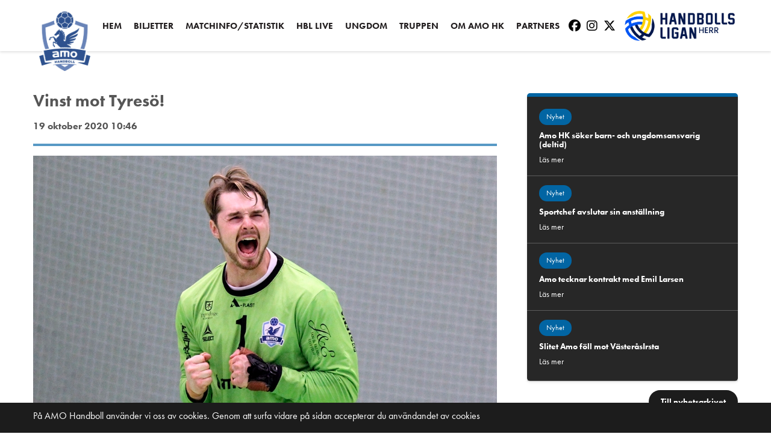

--- FILE ---
content_type: text/html; charset=utf-8
request_url: https://amohandboll.com/a/vinst-mot-tyreso
body_size: 4428
content:
<!DOCTYPE html>
<html lang="sv">
  <head>
    <!-- Google Tag Manager -->
<script>(function(w,d,s,l,i){w[l]=w[l]||[];w[l].push({'gtm.start':
new Date().getTime(),event:'gtm.js'});var f=d.getElementsByTagName(s)[0],
j=d.createElement(s),dl=l!='dataLayer'?'&l='+l:'';j.async=true;j.src=
'https://www.googletagmanager.com/gtm.js?id='+i+dl;f.parentNode.insertBefore(j,f);
})(window,document,'script','dataLayer','GTM-N8VSK3F');</script>
<!-- End Google Tag Manager -->
    <meta charset="utf-8">
    <meta http-equiv="X-UA-Compatible" content="IE=edge" />
    <meta name="viewport" content="width=device-width, initial-scale=1.0, user-scalable=no">
    
    <title>Vinst mot Tyresö!</title>
    <meta name="description" content="">
    <meta name="keywords" content="">
    
    <meta property="og:title" content="" /> 
    <meta property="og:description" content="" />
    <meta property="og:image" content="" />
    
    <link rel="icon" href="https://s3-eu-west-1.amazonaws.com/static.wm3.se/sites/621/template_assets/favicon.png">
    
    
<!-- Google Analytics -->
<script>
  (function(i,s,o,g,r,a,m){i['GoogleAnalyticsObject']=r;i[r]=i[r]||function(){
  (i[r].q=i[r].q||[]).push(arguments)},i[r].l=1*new Date();a=s.createElement(o),
  m=s.getElementsByTagName(o)[0];a.async=1;a.src=g;m.parentNode.insertBefore(a,m)
  })(window,document,'script','https://www.google-analytics.com/analytics.js','ga');

  ga('create', 'UA-147992063-1', 'auto');
  ga('send', 'pageview');
  
</script>
<!-- End Google Analytics -->


<script src="/assets/wm3-public-0e224ac94b6c7faaff9913fc7a39f9cd1a47ae4548f98da637003c5b5598723a.js"></script>


<script src="/assets/wm3-login-3419281384b53320e997addf3493e8283cb427b811fdb87d69a3e7626812f9a5.js"></script>

<script>window.wm3 = {domain: 'enode.site', subdomain: 'amohandboll', recaptchaEnabled: false};</script>

<meta name="csrf-param" content="authenticity_token" />
<meta name="csrf-token" content="Y-bBnqQw1h3WbO5UxcG-LRE4dpIpekBX9qGctto_9O8u6kCT5NN-zPbc3DTCcYvHI9aq7V3Do8hwdnvFXSuEHA" />
    
    
    <link rel="alternate" type="application/rss+xml" href="/sv/a.rss" title="RSS Feed">
    
    <!-- Typekit -->
    <link rel="stylesheet" href="https://use.typekit.net/odc0chq.css">
    
    
    <!-- Styles -->
    <link rel="stylesheet" href="https://stackpath.bootstrapcdn.com/bootstrap/4.3.1/css/bootstrap.min.css" crossorigin="anonymous"> <!-- Bootstrap -->
    <link rel="stylesheet" href="https://use.fontawesome.com/releases/v5.5.0/css/all.css" crossorigin="anonymous"> <!-- Font Awesome -->
    <link href="https://fonts.googleapis.com/icon?family=Material+Icons" rel="stylesheet"> <!-- Material icons -->
    <link rel="stylesheet" href="https://cdnjs.cloudflare.com/ajax/libs/hamburgers/1.1.3/hamburgers.css" /> <!-- Hamburger menu --> 
    <link rel="stylesheet" href="https://cdnjs.cloudflare.com/ajax/libs/slick-carousel/1.9.0/slick.min.css" integrity="sha256-UK1EiopXIL+KVhfbFa8xrmAWPeBjMVdvYMYkTAEv/HI=" crossorigin="anonymous" /> <!-- Slick slider -->
    <link href="https://s3-eu-west-1.amazonaws.com/static.wm3.se/sites/621/templates/main_new.css?1" rel="stylesheet">
    <link href="https://s3-eu-west-1.amazonaws.com/static.wm3.se/sites/621/templates/responsive_new.css?1" rel="stylesheet">

    
    
  </head>
  <body class="" >
    
    <!-- Google Tag Manager (noscript) -->
<noscript><iframe src="https://www.googletagmanager.com/ns.html?id=GTM-N8VSK3F"
height="0" width="0" style="display:none;visibility:hidden"></iframe></noscript>
<!-- End Google Tag Manager (noscript) -->
    <main>
      <div class="main-wrapper">
        <header>
          <nav>
            <div class="container">
              <div class="row">
                <div class="col navbar-wrapper">
                  <div class="navbar-header">
                    <a class="navbar-link" href="/sv/">
                      <img alt="Amo Handboll" src="https://s3-eu-west-1.amazonaws.com/static.wm3.se/sites/621/template_assets/logo.png">
                    </a>
                  </div>
                  <button class="hamburger hamburger--squeeze" type="button">
                    <span class="hamburger-box">
                      <span class="hamburger-inner"></span>
                    </span>
                  </button>
                  <div class="become-member-wrapper navbarLogoWrapper ">
                    <a href="https://handbollsligan.se/herr/" target="_blank"><img class="navbarLogo"  src="https://d1da7yrcucvk6m.cloudfront.net/sites/621/media/1055305_medium_HBL_Herr_logotyp.png?1691476150" alt=""/></a>
                  </div>
                  <div id="navbar">
                    <ul class="site-menu site-menu-full main-menu"><li class="site-menu-item site-menu-item-27534"><a href="/">Hem</a></li><li class="site-menu-item site-menu-item-39026"><a href="/biljetter">Biljetter</a></li><li class="site-menu-item site-menu-item-27535"><a href="/tabell-resultat">Matchinfo/Statistik</a><ul><li class="site-menu-item site-menu-item-27641"><a href="/tabell-resultat">Tabell/Resultat</a></li><li class="site-menu-item site-menu-item-27642"><a href="/2526-hbl">Spelarstatistik</a><ul><li class="site-menu-item site-menu-item-42611"><a href="/2526-hbl">25/26 (HBL)</a></li><li class="site-menu-item site-menu-item-40972"><a href="/2425-hbl">24/25 (HBL)</a></li><li class="site-menu-item site-menu-item-39027"><a href="/2324-hbl">23/24 (HBL)</a></li><li class="site-menu-item site-menu-item-36224"><a href="/2223-allsv">22/23 (Allsv.)</a></li><li class="site-menu-item site-menu-item-34504"><a href="/2122-allsv">21/22 (Allsv.)</a></li><li class="site-menu-item site-menu-item-31354"><a href="/2021-allsv">20/21 (Allsv.)</a></li><li class="site-menu-item site-menu-item-27677"><a href="/1920-allsv">19/20 (Allsv.)</a></li><li class="site-menu-item site-menu-item-27643"><a href="/1819-allsv">18/19 (Allsv.)</a></li><li class="site-menu-item site-menu-item-27644"><a href="/1718-allsv">17/18 (Allsv.)</a></li><li class="site-menu-item site-menu-item-27645"><a href="/1617-allsv">16/17 (Allsv.)</a></li><li class="site-menu-item site-menu-item-27646"><a href="/1516-allsv">15/16 (Allsv.)</a></li><li class="site-menu-item site-menu-item-27647"><a href="/1415-d1">14/15 (D1)</a></li><li class="site-menu-item site-menu-item-27648"><a href="/1314-allsv">13/14 (Allsv.)</a></li><li class="site-menu-item site-menu-item-27649"><a href="/1213-allsv">12/13 (Allsv.)</a></li><li class="site-menu-item site-menu-item-27650"><a href="/1112-d1">11/12 (D1)</a></li><li class="site-menu-item site-menu-item-27651"><a href="/1011-allsv">10/11 (Allsv.)</a></li><li class="site-menu-item site-menu-item-27652"><a href="/0910-d1">09/10 (D1)</a></li><li class="site-menu-item site-menu-item-27653"><a href="/0809-d2">08/09 (D2)</a></li><li class="site-menu-item site-menu-item-27654"><a href="/0708-d1">07/08 (D1)</a></li><li class="site-menu-item site-menu-item-27655"><a href="/0607-d2">06/07 (D2)</a></li><li class="site-menu-item site-menu-item-27656"><a href="/0506-d1">05/06 (D1)</a></li><li class="site-menu-item site-menu-item-27657"><a href="/0405-d1">04/05 (D1)</a></li><li class="site-menu-item site-menu-item-27658"><a href="/0304-d1">03/04 (D1)</a></li><li class="site-menu-item site-menu-item-27659"><a href="/0203-d1">02/03 (D1)</a></li><li class="site-menu-item site-menu-item-27660"><a href="/0102-d1">01/02 (D1)</a></li><li class="site-menu-item site-menu-item-27661"><a href="/0001-d2">00/01 (D2)</a></li><li class="site-menu-item site-menu-item-27662"><a href="/maratontabell">Maratontabell</a></li></ul></li><li class="site-menu-item site-menu-item-28202"><a href="/matchprogram">Matchprogram</a></li></ul></li><li class="site-menu-item site-menu-item-27536"><a href="/live">HBL Live</a><ul><li class="site-menu-item site-menu-item-42489"><a href="/hbl-live-faq">HBL Live FAQ</a></li></ul></li><li class="site-menu-item site-menu-item-27593"><a href="https://www.svenskalag.se/amohk">Ungdom</a></li><li class="site-menu-item site-menu-item-27537"><a href="/truppen">Truppen</a></li><li class="site-menu-item site-menu-item-34566"><a href="/kontakt">Om Amo HK</a><ul><li class="site-menu-item site-menu-item-27541"><a href="/kontakt">Kontakt</a></li><li class="site-menu-item site-menu-item-27540"><a href="/historia">Historia</a></li><li class="site-menu-item site-menu-item-27757"><a href="/lankar">Länkar</a></li></ul></li><li class="site-menu-item site-menu-item-39060"><a href="/partners">Partners</a><ul><li class="site-menu-item site-menu-item-42990"><a href="/clubpartners">Clubpartners</a></li></ul></li></ul>
                  </div>
                    <div class="socialMedia">
                      <a href="https://www.facebook.com/amohandboll/" target="_blank"><i class="fab fa-facebook"></i></a>
                      <a href="https://www.instagram.com/amo_hk/" target="_blank"><i class="fab fa-instagram"></i></a>
                      <a href="https://twitter.com/amo_handboll" target="_blank"><i class="fab fa-x-twitter"></i></a>
                    </div>
                </div>
              </div>
            </div>  
          </nav>
        </header>

<section class="default-page article-page">
  <div class="container">
    <div class="row">
      <article class="col-12 col-lg-8">
        <h1 class="title">Vinst mot Tyresö!</h1>
        <h6 class="published-date">19 oktober 2020 10:46</h6>
        <div class="preview-text"></div>
        
        <hr>
        
        
        <div class="image">
          <img src="https://s3-eu-west-1.amazonaws.com/static.wm3.se/sites/621/media/499529_medium_vinst_mot_tyreso%CC%88_-_foto_lasse_hansson.jpeg" alt="Vinst mot Tyresö!">
        </div>
        
        
        <div><p style="text-align: right;"><em>Foto: Lasse Hansson, Barometern</em></p>

<p>Amo HK vann hemmamötet mot Tyresö Handboll med 28-24.</p>

<p>Matchinfo kommer.</p>
</div>
      </article>
      
      <div class="col-lg-4">
        <div class="more-articles-wrapper">
          
          
            
              
                <article>
                  
                  <p class="article-category">Nyhet</p>
                  <p class="article-page-title">Amo HK söker barn- och ungdomsansvarig (deltid)</p>
                  <a class="link" href="https://amohandboll.com/a/amo-hk-soker-barn-och-ungdomsansvarig-deltid">Läs mer</a>
                </article>
                
              
            
          
            
              
                <article>
                  
                  <p class="article-category">Nyhet</p>
                  <p class="article-page-title">Sportchef avslutar sin anställning</p>
                  <a class="link" href="https://amohandboll.com/a/sportchef-avslutar-sin-anstallning">Läs mer</a>
                </article>
                
              
            
          
            
              
                <article>
                  
                  <p class="article-category">Nyhet</p>
                  <p class="article-page-title">Amo tecknar kontrakt med Emil Larsen </p>
                  <a class="link" href="https://amohandboll.com/a/amo-tecknar-kontrakt-med-emil-larsen">Läs mer</a>
                </article>
                
              
            
          
            
              
                <article>
                  
                  <p class="article-category">Nyhet</p>
                  <p class="article-page-title">Slitet Amo föll mot VästeråsIrsta</p>
                  <a class="link" href="https://amohandboll.com/a/slitet-amo-foll-mot-vasterasirsta">Läs mer</a>
                </article>
                
              
            
          
            
              
        </div>
        <a href="/nyhetsarkiv" class="to-archive btn-black">Till nyhetsarkivet</a>
      </div>
    </div>
  </div>
</section>  

      </div>
  
  <section class="partners partners--image ">
    <div class="container partners-wrapper">
      
      <div class="row partners--row pb-5">
        <div class="partners--row__title-wrapper col-12">
          <h3 class="partners--row__title">HUVUDPARTNERS</h3>
        </div>
        <div class="partner-loggos d-flex justify-content-center flex-wrap p-4">
          
            
              <div class="partner-image-wrapper col-6 col-lg-2 d-flex align-items-center">
                <a href="https://amokabel.com/">
                  <img  src="https://d1da7yrcucvk6m.cloudfront.net/sites/621/media/1195012_original_amokabel_cable_for_life_white_no_circle.png">
                </a>
              </div>
            
          
            
              <div class="partner-image-wrapper col-6 col-lg-2 d-flex align-items-center">
                <a href="https://amokabel.com/jan-och-erlands-stiftelse">
                  <img  src="https://d1da7yrcucvk6m.cloudfront.net/sites/621/media/1061739_original_logotype_jan_erlands_stiftelse_white_v2.png">
                </a>
              </div>
            
          
            
          
            
          
            
          
            
          
            
              <div class="partner-image-wrapper col-6 col-lg-2 d-flex align-items-center">
                <a href="https://a-plast.com/">
                  <img  src="https://d1da7yrcucvk6m.cloudfront.net/sites/621/media/2694825_original_aplastlogo_no_outline_white.png">
                </a>
              </div>
            
          
            
          
        </div>
      </div>
      
      <div class="row partners--row pb-5">
        <div class="partners--row__title-wrapper col-12">
          <h3 class="partners--row__title">CENTRALA PARTNERS</h3>
        </div>
        
        <div class="partner-loggos d-flex justify-content-center flex-wrap p-4">
          
            
          
            
          
            
              <div class="partner-image-wrapper col-6 col-lg-2 d-flex align-items-center">
                <a href="https://www.dbet.com/">
                  <img  src="https://d1da7yrcucvk6m.cloudfront.net/sites/621/media/2691502_original_dbet-tm-logo-white.png">
                </a>
              </div>
            
          
            
              <div class="partner-image-wrapper col-6 col-lg-2 d-flex align-items-center">
                <a href="https://www.myresjohus.se/">
                  <img  src="https://d1da7yrcucvk6m.cloudfront.net/sites/621/media/2691501_original_3-logo_vit_Liggande.png">
                </a>
              </div>
            
          
            
          
            
          
            
          
            
              <div class="partner-image-wrapper col-6 col-lg-2 d-flex align-items-center">
                <a href="https://handbollsligan.se/herr/vistallerupp/">
                  <img  src="https://d1da7yrcucvk6m.cloudfront.net/sites/621/media/2890065_original_vi_sta%CC%88ller_upp.png">
                </a>
              </div>
            
          
        </div>
      </div>
      
      <div class="row partners--row">
        <div class="partners--row__title-wrapper col-12">
          <h3 class="partners--row__title">MATERIALPARTNERS</h3>
        </div>
        
        <div class="partner-loggos d-flex justify-content-center flex-wrap p-4">
          
            
          
            
          
            
          
            
          
            
              <div class="partner-image-wrapper col-6 col-lg-2 d-flex align-items-center">
                <a href="https://www.stadium.se/">
                  <img  src="https://d1da7yrcucvk6m.cloudfront.net/sites/621/media/1061746_original_Stadium_80mm_white.png">
                </a>
              </div>
            
          
            
              <div class="partner-image-wrapper col-6 col-lg-2 d-flex align-items-center">
                <a href="https://www.craftsportswear.com/sv/">
                  <img  src="https://d1da7yrcucvk6m.cloudfront.net/sites/621/media/1061743_original_Craft-Logo_Vit.png">
                </a>
              </div>
            
          
            
          
            
          
        </div>
      </div>
      
       <div class="col-12 d-flex align-items-center justify-content-center pt-4">
          <div class="d-flex justify-content-center align-items-center flex-wrap"><h5 class="col-12" style="text-align: center;"><span style="color:#ffffff;"><strong>Följ Amo HK i sociala medier</strong></span></h5>

<p style="font-size: 16px; display: inline-block;"><a href="https://www.instagram.com/amo_hk/" style="
    font-size: 20px;
    font-weight: bold;
    color: white;
" target="_blank"><i aria-hidden="true" class="fab fa-instagram">&nbsp;</i> amo_hk</a>&nbsp;&nbsp;&nbsp;&nbsp;&nbsp;&nbsp;&nbsp;</p>

<p style="display: inline-block;"><a href="https://www.facebook.com/amohandboll/" style="
    font-size: 20px;
    font-weight: bold;
    color: white;
" target="_blank"><i aria-hidden="true" class="fab fa-facebook">&nbsp;</i> Amo handboll&nbsp;&nbsp;&nbsp; </a></p>

<p style="display: inline-block;"><a href="https://twitter.com/amo_handboll" style="
    font-size: 20px;
    font-weight: bold;
    color: white;
" target="_blank"><i aria-hidden="true" class="fab fa-x-twitter">&nbsp;</i>Amo handboll</a></p>
</div>
        </div>
    </div>
  </section>
    </main>
    
      <div id="cookie-wrapper" class="amohandboll.com">
        <div class="container clearfix">
          <div class="row">
            <div class="col-sm-12">
              <p>På AMO Handboll använder vi oss av cookies. Genom att surfa vidare på sidan accepterar du användandet av cookies</p>
            </div>
          </div>  
        </div>
      </div>
    
    <!--[if lte IE 9]>
      <div class="ie-container">
        <p> Du surfar i en gammal webbläsare. För en bättre upplevelse uppdatera till en nyare version </p>
        <a href="http://windows.microsoft.com/sv-se/internet-explorer/download-ie">Uppdatera här </a>
      </div>
    <![endif]-->    
  </body>
  
  <!-- Scripts -->
   <!-- Needed for Bootstrap -->
  <script src="https://cdnjs.cloudflare.com/ajax/libs/popper.js/1.14.7/umd/popper.min.js" crossorigin="anonymous"></script> <!-- Needed for Bootstrap -->
  <script src="https://stackpath.bootstrapcdn.com/bootstrap/4.3.1/js/bootstrap.min.js" crossorigin="anonymous"></script> <!-- Bootstrap -->
  <script src="https://cdnjs.cloudflare.com/ajax/libs/slick-carousel/1.9.0/slick.min.js" integrity="sha256-NXRS8qVcmZ3dOv3LziwznUHPegFhPZ1F/4inU7uC8h0=" crossorigin="anonymous"></script> <!-- Slick slider -->
  <script src="https://kit.fontawesome.com/7ccbd85363.js" crossorigin="anonymous"></script>
  
  <script src="https://cdnjs.cloudflare.com/ajax/libs/jquery-cookie/1.4.1/jquery.cookie.min.js"></script>
  <script src="https://s3-eu-west-1.amazonaws.com/static.wm3.se/sites/621/templates/main.js?401"></script>  
</html>

--- FILE ---
content_type: text/css
request_url: https://s3-eu-west-1.amazonaws.com/static.wm3.se/sites/621/templates/responsive_new.css?1
body_size: 10251
content:
.btn-black{display:inline-block;padding:10px 20px;font-size:14px;font-weight:700;background-color:#1c1c1c;color:#fff;border:0;-webkit-transition:all .3s ease-in-out;-moz-transition:all .3s ease-in-out;-ms-transition:all .3s ease-in-out;-o-transition:all .3s ease-in-out;transition:all .3s ease-in-out;text-decoration:none;outline:none;border-radius:50px}.btn-black:hover,.btn-black:focus,.btn-black:active,.btn-black :focus{background-color:#4f4f4f !important;color:#e6e6e6 !important}@media all and (-ms-high-contrast: none),(-ms-high-contrast: active){#footer .sponsor-grid{display:-ms-flexbox;webkit-flex-wrap:wrap;-ms-flex-wrap:wrap;flex-wrap:wrap;align-items:center;-ms-flex-align:center;-webkit-align-content:center}#footer .sponsor-grid .grid-item{padding:10px}#footer .sponsor-grid .grid-item a{max-width:100%;display:block}#footer .sponsor-grid .grid-item a img{width:100%;height:auto !important}#footer .sponsor-grid.one-col .grid-item{width:100%}#footer .sponsor-grid.three-col .grid-item{width:33.3333333%}#footer .sponsor-grid.five-col .grid-item{width:20%}.truppen .player-card{display:-ms-flexbox !important;display:-webkit-flex !important;display:flex !important;-webkit-flex-direction:column;-ms-flex-direction:column;flex-direction:column}.default-page .sub-menu ul{padding:0 50%}.news-section .articles-slider{max-height:755px !important}.news-section .articles-slider-nav .article-box .article-text{padding:0 20px}.news-section .articles-slider-nav .article-box:nth-of-type(2){margin-top:5px;margin-right:5px}.news-section .articles-slider-nav .article-box:nth-of-type(3){margin-top:5px;margin-left:5px}.news-section .upcoming-game-and-articles-wrapper{display:-ms-flexbox !important;display:-webkit-flex !important;display:flex !important;-webkit-flex-direction:column;-ms-flex-direction:column;flex-direction:column;max-height:755px !important}}@supports(-ms-ime-align: auto){#footer .sponsor-grid{display:-ms-flexbox !important;display:flex !important;webkit-flex-wrap:wrap;-ms-flex-wrap:wrap;flex-wrap:wrap;align-items:center;-ms-flex-align:center;-webkit-align-content:center}#footer .sponsor-grid .grid-item{padding:10px}#footer .sponsor-grid .grid-item a{max-width:100%;display:block}#footer .sponsor-grid .grid-item a img{width:100%;height:auto !important}#footer .sponsor-grid.one-col .grid-item{width:100%}#footer .sponsor-grid.three-col .grid-item{width:33.3333333%}#footer .sponsor-grid.five-col .grid-item{width:20%}.truppen .player-card{display:-ms-flexbox !important;display:-webkit-flex !important;display:flex !important;-webkit-flex-direction:column;-ms-flex-direction:column;flex-direction:column}.default-page .sub-menu ul{padding:0 50%}.news-section .articles-slider{max-height:755px !important}.news-section .other-news .article-box:nth-of-type(2){margin-top:5px;margin-right:5px}.news-section .other-news .article-box:nth-of-type(3){margin-top:5px;margin-left:5px}.news-section .upcoming-game-and-articles-wrapper{max-height:755px !important;display:-ms-flexbox !important;display:-webkit-flex !important;display:flex !important;-webkit-flex-direction:column;-ms-flex-direction:column;flex-direction:column}}@media(max-width: 468px){.navbarLogoWrapper{margin:0px !important}.navbarLogo{height:35px}}@media(min-width: 468px){#footer .footer-links-and-logo .links ul li{padding:0 10px}#footer .footer-links-and-logo .logo-wrapper .hl-logo{max-width:130px}}@media(min-width: 576px){header nav .navbar-wrapper .navbar-header .navbar-link img{height:120px}.news-section .other-news .article-box .article-text h2{font-size:16px}#footer .grid-container{padding:20px;grid-gap:10px}.default-page{padding:70px 0 20px 0}.truppen .player-card{-ms-grid-rows:300px auto auto;grid-template-rows:300px auto auto}}@media(min-width: 768px){.hide-on-desktop{display:none}.show-on-desktop{display:block}.news-section .articles-slider .article-box .article-text h2{font-size:29px;line-height:29px}.news-section .articles-slider .article-box .article-text p{font-size:18px;line-height:18px}.news-section .latest-news-headline{padding:40px 0 50px 0}.news-section .latest-news-headline h3{font-size:25px;line-height:19px}.news-section .other-news{-ms-grid-rows:382px 1fr;grid-template-rows:382px 1fr;margin-top:-30px;padding-bottom:0;height:calc(100% + 30px)}.news-section .other-news .article-box{height:100%}.news-section .other-news .article-box:first-of-type{-ms-grid-column:1;-ms-grid-column-span:2;grid-column-start:1;grid-column-end:3;height:100%}.news-section .other-news .article-box:nth-of-type(2){-ms-grid-column:1;-ms-grid-row:2;margin-right:2.5px;margin-top:5px}.news-section .other-news .article-box:nth-of-type(3){-ms-grid-column:2;-ms-grid-row:2;margin-left:2.5px;margin-top:5px}.news-section .rss-wrapper{margin-top:-30px;margin-bottom:0}.news-section .btn-black{margin-top:20px}.news-section.news-section-bottom .other-news .article-box:nth-of-type(2),.news-section.news-section-bottom .other-news .article-box:nth-of-type(3){margin-top:0}#footer .grid-container{grid-gap:20px}}@media(min-width: 992px)and (-ms-high-contrast: none),(-ms-high-contrast: active){header nav .navbar-wrapper #navbar{text-align:center}}@media(min-width: 992px){.container{max-width:1200px}.container-custom{margin-right:0;margin-left:calc(50vw - 495px)}header nav .navbar-wrapper .hamburger{display:none}header nav .navbar-wrapper #navbar{display:block;-ms-flex-order:0;-webkit-order:initial;order:initial;-ms-flex:auto;flex:initial}header nav .navbar-wrapper #navbar .main-menu li{display:inline-block;padding:10px;border-bottom:0}header nav .navbar-wrapper #navbar .main-menu li a{font-size:15px;font-weight:900;line-height:19px}header nav .navbar-wrapper #navbar .main-menu li .fa{display:none}header nav .navbar-wrapper #navbar .main-menu li.site-menu-item-parent ul{display:none}.news-section .articles-slider-image{height:633px;width:80%}.news-section .articles-slider{max-height:90vh;height:100%}.news-section .articles-slider .article-box .article-text{background-color:rgba(0,0,0,0)}.news-section .articles-slider .article-box .article-text h2{font-size:39px;line-height:39px}.news-section .articles-slider .article-box .article-text p{font-size:22px;line-height:22px}.news-section .articles-slider-nav{display:block}.news-section .upcoming-game-and-articles-wrapper{display:-ms-grid;display:grid;-ms-grid-rows:auto 1fr;grid-template-rows:auto 1fr;max-height:90vh}.news-section .upcoming-game-and-articles-wrapper.no-upcoming{-ms-grid-rows:1fr;grid-template-rows:1fr}.other-news .article-box .article-text{background-color:rgba(0,0,0,0);background-image:linear-gradient(to bottom, rgba(39, 39, 39, 0), #272727)}.other-news .article-box .article-text h2{font-size:20px !important}.truppen .player-card{-ms-grid-rows:360px auto auto;grid-template-rows:360px auto auto}.article-page .more-articles-wrapper{margin-left:20px}#footer .footer-links-and-logo{-ms-grid-columns:1fr 1fr 1fr;grid-template-columns:1fr 1fr 1fr}#footer .footer-links-and-logo .logo-wrapper{padding-top:0}}@media(min-width: 1500px){.container-custom{margin-right:0;margin-left:calc(50vw - 720px)}.news-section .articles-slider-image{height:755px}.news-section .articles-slider{min-height:755px;max-height:755px}.news-section .upcoming-game-and-articles-wrapper{height:755px}}@media(min-width: 1550px){.news-section .slider-for-new .img-wrapper h2{left:10%}.news-section .slider-for-new .slick-dots{left:10%}}@media(min-width: 1650px){.news-section .slider-for-new .img-wrapper h2{left:15%}.news-section .slider-for-new .slick-dots{left:15%}}@media(min-width: 1770px){.news-section .slider-for-new .img-wrapper h2{left:20%}.news-section .slider-for-new .slick-dots{left:20%}}@media(min-width: 1890px){.news-section .slider-for-new .img-wrapper h2{left:25%}.news-section .slider-for-new .slick-dots{left:25%}}@media(max-width: 1270px){.upcoming-game .time{margin-bottom:0}.upcoming-game .match-teams .team .logo img{max-width:88px}}@media(max-width: 1140px){.upcoming-game .match-teams .team .logo img{max-width:68px}}@media(max-width: 1120px){.news-section.new .topImage{width:100%}.news-section.new .blueCol{width:100%}}@media(max-width: 1040px){.upcoming-game{padding:10px 30px 0}}@media(max-width: 992px){.hidden-xs{display:none !important}.news-section .slider-for-new .img-wrapper{padding-bottom:20px;float:none}.news-section .slider-for-new .img-wrapper h2{position:static;clear:both;display:block;background-color:#272727;height:auto !important;width:100%;padding:20px 15px 40px;margin:0;font-size:22px}.news-section .slider-for-new .slick-dots{bottom:0px;left:10px}header nav .navbar-wrapper .socialMedia{margin-left:auto}header nav .navbar-wrapper #navbar .main-menu{padding:40px 0 0}header nav .navbar-wrapper #navbar .main-menu li.site-menu-item-active>a:after,header nav .navbar-wrapper #navbar .main-menu li.site-menu-item-parent>a:after{display:none}}@media(max-width: 867px){.upcoming-game .match-teams .team .logo img{max-width:48px}}@media(max-width: 767px){.upcoming-game{padding:30px}.startTopSection .halfCol.halfColRight{height:auto !important}.startTopSection .halfColRight .row .col-12{height:auto}.startTopSectionSmallBox .boxWrapper{height:auto}.startTopSectionSmallBox .boxWrapper img{position:initial;transform:none}.startTopSection .startTopArticles .imgWrapper .textWrapper{left:16px}.upcoming-game .match-teams .team .logo img{max-width:78px}}@media(max-width: 640px){.rssWrapper{padding:40px}#footer.footerNew .topLevelSponsor{padding:0 10%}#footer.footerNew .middleLevelSponsor{padding:0 5%}#footer.footerNew .bottomLevelSponsor .grid-item{width:25%}}@media(max-width: 576px){.startTopSection .smallBoxColLeft{padding-right:15px}.startTopSection .smallBoxColRight{padding-left:15px}.rssWrapper .rssCol{width:100%}.rssWrapper .rssCol ul li{max-width:100%}.startTopSection .startTopArticles .imgWrapper .textWrapper .articleTitle{font-size:20px}}@media(max-width: 468px){#footer.footerNew .topLevelSponsor{padding:0}#footer.footerNew .middleLevelSponsor{padding:0}#footer.footerNew .middleLevelSponsor .grid-item{width:50%}#footer.footerNew .bottomLevelSponsor .grid-item{width:50%}}@media(max-width: 400px){header nav .navbar-wrapper .socialMedia{display:none}header nav .navbar-wrapper .become-member-wrapper{margin-left:auto}}


--- FILE ---
content_type: text/plain
request_url: https://www.google-analytics.com/j/collect?v=1&_v=j102&a=1003744125&t=pageview&_s=1&dl=https%3A%2F%2Famohandboll.com%2Fa%2Fvinst-mot-tyreso&ul=en-us%40posix&dt=Vinst%20mot%20Tyres%C3%B6!&sr=1280x720&vp=1280x720&_u=IEBAAEABAAAAACAAI~&jid=388905753&gjid=230385474&cid=761497432.1769194915&tid=UA-147992063-1&_gid=674572958.1769194915&_r=1&_slc=1&z=2035740675
body_size: -450
content:
2,cG-QL665J4XM3